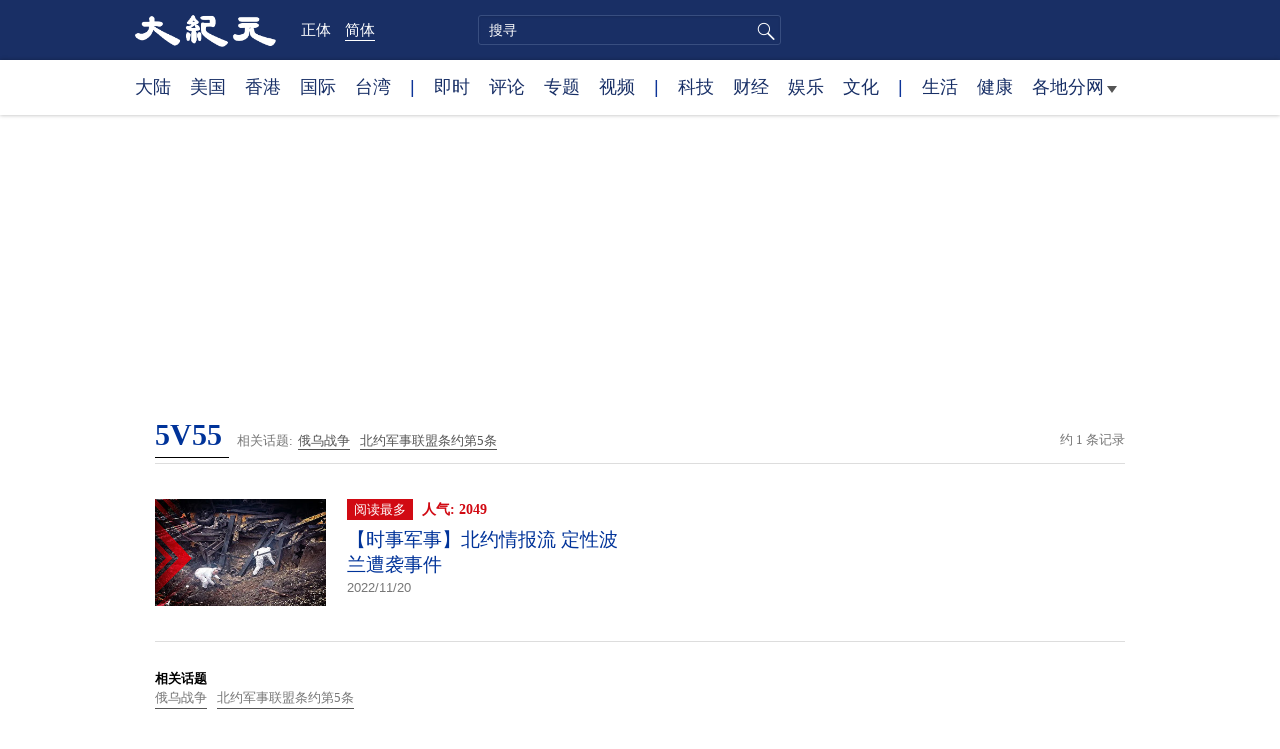

--- FILE ---
content_type: text/html; charset=utf-8
request_url: https://www.google.com/recaptcha/api2/aframe
body_size: 267
content:
<!DOCTYPE HTML><html><head><meta http-equiv="content-type" content="text/html; charset=UTF-8"></head><body><script nonce="U0TjE3e3mLRDq2pQytUuHw">/** Anti-fraud and anti-abuse applications only. See google.com/recaptcha */ try{var clients={'sodar':'https://pagead2.googlesyndication.com/pagead/sodar?'};window.addEventListener("message",function(a){try{if(a.source===window.parent){var b=JSON.parse(a.data);var c=clients[b['id']];if(c){var d=document.createElement('img');d.src=c+b['params']+'&rc='+(localStorage.getItem("rc::a")?sessionStorage.getItem("rc::b"):"");window.document.body.appendChild(d);sessionStorage.setItem("rc::e",parseInt(sessionStorage.getItem("rc::e")||0)+1);localStorage.setItem("rc::h",'1768637716602');}}}catch(b){}});window.parent.postMessage("_grecaptcha_ready", "*");}catch(b){}</script></body></html>

--- FILE ---
content_type: text/plain
request_url: https://rtb.openx.net/openrtbb/prebidjs
body_size: -226
content:
{"id":"2a329a7b-543b-4acc-a72a-f97b770bc71a","nbr":0}

--- FILE ---
content_type: application/javascript; charset=utf-8
request_url: https://fundingchoicesmessages.google.com/f/AGSKWxWjbRiKSgnWxw33I0FL4OLhY1NBRuWgusBJ_XnDbrPUSVKfesRuVDJaiaDzp13QM8m1oaOHmyLHfQB975P8CBh2QVGvWuekuw4cYV0WhQgms2fMoaz3-o9GdriT_P9aTWzdlkEUshJssXIQcVJ8fXUP4ez39t0n4ACPFbhHrBafXbF4GnS6Wg7Nosxk/_/showadjs./adbrite-/ad_counter./sidekickads./report_ad.
body_size: -1292
content:
window['08da263d-44bd-46db-b17f-db30899cbd7c'] = true;

--- FILE ---
content_type: text/plain
request_url: https://rtb.openx.net/openrtbb/prebidjs
body_size: -226
content:
{"id":"9d3f5cc7-66a3-4914-ba6f-d100f61d7fa6","nbr":0}

--- FILE ---
content_type: text/plain
request_url: https://rtb.openx.net/openrtbb/prebidjs
body_size: -85
content:
{"id":"5185f779-0d33-4066-a210-6fd5f31bb280","nbr":0}

--- FILE ---
content_type: text/plain
request_url: https://rtb.openx.net/openrtbb/prebidjs
body_size: -226
content:
{"id":"ce29c7c9-50c3-4fd4-b626-9462a5d671ad","nbr":0}

--- FILE ---
content_type: text/plain
request_url: https://rtb.openx.net/openrtbb/prebidjs
body_size: -226
content:
{"id":"ece73d01-355c-4532-9086-ebe890660f4c","nbr":0}

--- FILE ---
content_type: text/plain
request_url: https://rtb.openx.net/openrtbb/prebidjs
body_size: -226
content:
{"id":"3e6d5670-27f3-4208-a0b1-6111390f2c7d","nbr":0}